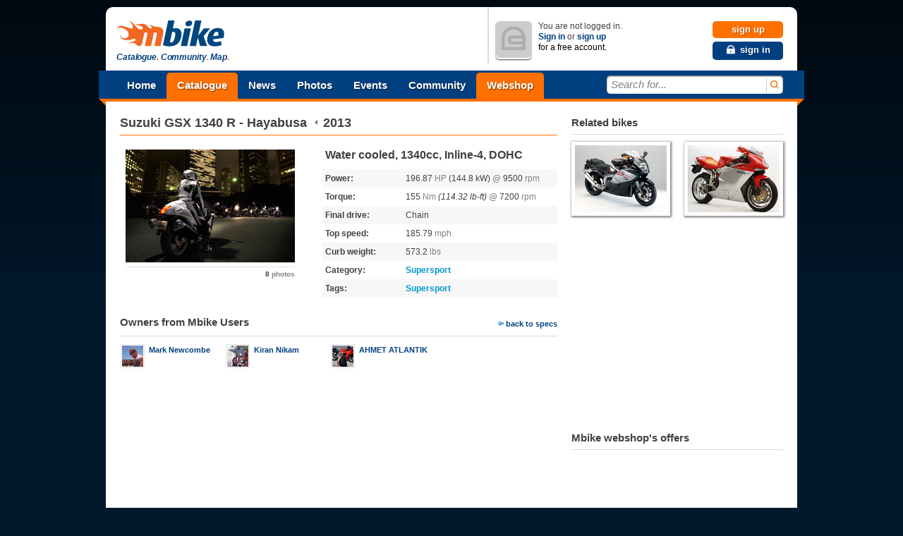

--- FILE ---
content_type: text/html; charset=utf-8
request_url: http://www.mbike.com/suzuki/gsx1340r/2013/owners
body_size: 11297
content:
 
<!DOCTYPE html>
<html lang="en">
<head>
<link rel="icon" type="image/png" href="http://www.mbike.com/favicon.png" />
<title>2013 Suzuki GSX 1340 R (Hayabusa) / Owners - Mbike.com</title>
<base href="http://www.mbike.com/site/" />
<meta charset="UTF-8">
<meta name="viewport" content="width=760" />
<meta http-equiv="Content-Security-Policy" content="upgrade-insecure-requests" />

<meta name="description" content="2013 Suzuki GSX 1340 R (Hayabusa) / Owners" lang="en" />
<meta name="keywords" content="Suzuki, GSX 1340 R, 2013, motorcycle, tours, motorsport, sport, outdoor, motorcycle pictures, motorcycle photos, events, motorcycle tax, motorcycle insurance, motorcycle gears" lang="en" />
<link rel="image_src" href="http://www.mbike.com/site/images/mbike_logo_90.jpg" />
<link rel="alternate" type="application/rss+xml" title="Mbike.com News &raquo; Feed" href="http://feeds.feedburner.com/mbike" />
<link rel="alternate" type="application/rss+xml" title="Mbike.com Latest Motorcycles &raquo; Feed" href="http://feeds.feedburner.com/mbike-motorcycles" />
<link rel="alternate" type="application/rss+xml" title="Mbike.com Tumblr &raquo; Feed" href="http://feeds.feedburner.com/mbike-tumblr" />
	<link rel="stylesheet" href="./css/pack.php?v=8&amp;mode=blueprint%7Cstd%7Cmbikev2_frame" type="text/css" />
<style type="text/css" media="print">
	@import "./css/pack.php?file=mbikev2_print_global";
</style>

<script type="text/javascript" src="./include/js/pack.php?v=1.2.5&amp;p=mootools12.js,mootools12-more.js"></script>
<script type="text/javascript" src="./include/js/pack.php?v=7&amp;p=autogrow.js,smoothbox.js,autosuggest.js,sprintf.js,tabs.js,mb_ui_controls.js,mb_ui.js,calendar.js"></script>
<script type="text/javascript" src="./include/js/pack.php?v=2&amp;p=class_base.js,class_core.js,class_language.js,class_url.js,class_comments.js,class_tags.js,class_user.js,ratings.js"></script>
<!--[if IE 8]>
<link rel="stylesheet" href="./css/pack.php?v=8&amp;mode=IE8" type="text/css" />
<![endif]-->
<!--[if IE 7]>
<link rel="stylesheet" href="./css/pack.php?v=8&amp;mode=IE7" type="text/css" />
<![endif]-->

<script type="text/javascript">
<!--
  var SocialEngine = new SocialEngineAPI.Base();
  // Core
  SocialEngine.Core = new SocialEngineAPI.Core();
  SocialEngine.Core.ImportSettings({"setting_url":true,"setting_username":true});
  SocialEngine.Core.ImportPlugins(["facebookpublisher","newsfeed_advanced","page","mbike","photos","group","gang","event","faves","plugin_controls"]);
  SocialEngine.RegisterModule(SocialEngine.Core);

  // URL
  SocialEngine.URL = new SocialEngineAPI.URL();
  SocialEngine.URL.ImportURLBase('http://www.mbike.com/site/', 'http://www.mbike.com');
  SocialEngine.RegisterModule(SocialEngine.URL);

  // Language
  SocialEngine.Language = new SocialEngineAPI.Language();
  SocialEngine.RegisterModule(SocialEngine.Language);

  // User - Viewer
  SocialEngine.Viewer = new SocialEngineAPI.User();
  SocialEngine.Viewer.ImportUserInfo({"user_exists":false});
  SocialEngine.RegisterModule(SocialEngine.Viewer);

  // User - Owner
  SocialEngine.Owner = new SocialEngineAPI.User();
  SocialEngine.Owner.ImportUserInfo({"user_exists":false});
  SocialEngine.RegisterModule(SocialEngine.Owner);

  // Ratings
  SocialEngine.MbikeRatings = new SocialEngineAPI.RabidRatings({url:'faves_async.php?task=rate'});
  SocialEngine.RegisterModule(SocialEngine.MbikeRatings);

  // Back
  SELanguage = SocialEngine.Language;

  // ADD TIP FUNCTION
  window.addEvent('load', function()
  {
		var Tips1 = new Tips($$('.Tips1'));
		if (window != window.top) $('id_body').className = '';
  });
  var pfy=10000000000+Math.floor(Math.random()*89999999999);

//-->
</script>
<script type="text/javascript"><!--
		var mbGoogleApiKey = "ABQIAAAAtdtVFnIXA9E2WXB05iU9oxRj2MhPFSFuD6WNLGIfnipeF5n4fxSvDLfJR6j83w5SJlGG6eONGJL-2Q";
	//-->
	</script>
	<script type="text/javascript" src="./include/js/semods.js"></script>

<script type="text/javascript" src="./include/js/openidconnect.js?4"></script>


<script type="text/javascript" src="./include/js/moofacebox/moofacebox.js"></script>
<link rel="stylesheet" href="./include/js/moofacebox/moofacebox.css" title="stylesheet" type="text/css" />

   
<script>(function(){
  window._fbds = window._fbds || {};
  _fbds.pixelId = 466228466811566;
  var fbds = document.createElement('script');
  fbds.async = true;
  fbds.src = '//connect.facebook.net/en_US/fbds.js';
  var s = document.getElementsByTagName('script')[0];
  s.parentNode.insertBefore(fbds, s);
})();
window._fbq = window._fbq || [];
window._fbq.push(["track", "PixelInitialized", {}]);
</script>
</head>
<body id='id_body' class='Body'>

<noscript><iframe src="//www.googletagmanager.com/ns.html?id=GTM-KB8SVT" 
height="0" width="0" style="display:none;visibility:hidden"></iframe></noscript>
<script type="text/javascript">(function(w,d,s,l,i){w[l]=w[l]||[];w[l].push({'gtm.start':
new Date().getTime(),event:'gtm.js'});var f=d.getElementsByTagName(s)[0],
j=d.createElement(s),dl=l!='dataLayer'?'&l='+l:'';j.async=true;j.src=
'//www.googletagmanager.com/gtm.js?id='+i+dl;f.parentNode.insertBefore(j,f);
})(window,document,'script','dataLayer','GTM-KB8SVT');</script>
<noscript><img height="1" width="1" alt="" style="display:none; border-width: 0px" src="https://www.facebook.com/tr?id=466228466811566&amp;ev=NoScript" /></noscript>
<iframe id='ajaxframe' name='ajaxframe' style='display: none;' src='about:blank'></iframe>
<div id="smoothbox_container"></div>
        <center>
    <div style="width:980px;margin-top:10px;">
        <script async src="//pagead2.googlesyndication.com/pagead/js/adsbygoogle.js"></script>
        <!-- HEAD -->
        <ins class="adsbygoogle"
             style="display:block"
             data-ad-client="ca-pub-7094109147681517"
             data-ad-slot="6654881818"
             data-ad-format="auto"></ins>
        <script>
        (adsbygoogle = window.adsbygoogle || []).push();
        </script>
    </div>
    </center>
    
<div class="globalContainer">
	<div id="wrapin">
	<a data-name="top"></a>

	<header id="header">

    		<div id="logoCol">
			<h1 class="hidden">Mbike - Catalogue. Community. Map.</h1>
			<p style="display:inline-block; vertical-align:middle;margin-left:5px;"><a id="mbLogo" href="http://www.mbike.com/" title="Go to Mbike home"><img src="images/logo/mbike/mbikev2_40.png" alt="mbike.com" width="160" height="40" /></a>
				<strong id="mbSlogen">Catalogue<i>.</i> Community<i>.</i> Map<i>.</i></strong>
			</p>
		</div>
		<!-- MOD -->
        		<div id="userStatusCol" class="guestUser">
			<div class="inner" style="z-index:30">
								<div class="userContainer">
					<p class="userAvatar userAvatar50 mbRadiusHalf" style="background-image:url('images/mbikev2/user_avatar_50.png');"><img src="images/mbikev2/user_avatar_50.png" alt="You are not logged in" width="50" height="50" /></p>
					<p id="guestStatus">You are not logged in. <br /> <a href="javascript:TB_show('Sign In', './signin.php?TB_iframe=true&amp;width=400&amp;height=155&amp;scrolling=no', '', 1);" rel="nofollow">Sign in</a> or <a href="/sign-up" rel="nofollow">sign up</a> <br /> <em>for a free account.</em></p>
					<p id="guestControls">
						<a href="/sign-up" rel="nofollow" class="uiControlButton buttonOrange">sign up</a>
						<a title="Sign In" href="javascript:TB_show('Sign In', './signin.php?TB_iframe=true&amp;width=400&amp;height=155&amp;scrolling=no', '', 1);" rel="nofollow" class="uiControlButton buttonBlue link_icon"><i class="sprite_icon icon_lock"></i><span class="icon_link_block">sign in</span></a>
					</p>
					<div class="clear"></div>
				</div>
							</div>
		</div>    </header>

			<nav id="menubar" role="navigation">
		<div id="ribbonLeft"><div class="corner"></div></div>

		<ul id="navigationTop">
			<li>
				<a href="/" class="menuItem" title="Home">Home</a>
			</li><li class="mark">
				<a href="/motorcycles" class="menuItem" title="Catalogue">Catalogue</a>
				<ul class="submenu navigationDropDown" style="display:none">
					<li><a href="/motorcycles" title="Browse">Browse</a></li>
					<li><a href="/brands" title="Brands">Brands</a></li>
					<li><a href="/motorcycles/search" title="Search">Search</a></li>
					<li><a href="/motorcycles/advsearch" title="Advanced search">Advanced search</a></li>
					<li><a href="/motorcycles/nextyearmodels" title="New 2014 models">New 2014 models</a></li>
					<li><a href="/motorcycles/conceptmodels" title="Concept models">Concept models</a></li>
				</ul>
			</li><li>
				<a href="/news/" class="menuItem" title="News">News</a>
				<ul class="submenu navigationDropDown" style="display:none">
					<li><a href="/news/category/new-bikes/" title="New bikes">New bikes</a></li>
					<li><a href="/news/category/accessories/" title="Accessories">Accessories</a></li>
					<li><a href="/news/category/motorsports/" title="Motorsports">Motorsports</a></li>
					<li><a href="/news/category/entertainment/" title="Entertainment">Entertainment</a></li>
					<li><a href="/news/category/general/" title="General news">General news</a></li>
				</ul>
			</li><li>
				<a href="/photos" class="menuItem" title="Photos">Photos</a>
				<ul class="submenu navigationDropDown" style="display:none">
					<li><a href="/photos" title="Browse">Browse</a></li>
					<li><a href="/photos/most-viewed" title="Most viewed">Most viewed</a></li>
					<li><a href="/photos/most-popular" title="Most popular">Most popular</a></li>
					<li><a href="/photos/search" title="Search">Search</a></li>
									</ul>
			</li><li>
				<a href="/events" class="menuItem" title="Events">Events</a>
				<ul class="submenu navigationDropDown" style="display:none">
					<li><a href="/events" title="Browse">Browse</a></li>
					<li><a href="/events" title="Most popular">Most popular</a></li>
					<li><a href="/events" title="At your location">At your location</a></li>
					<li><a href="/events" title="Search">Search</a></li>
					<li><a href="/event/add" title="Create new event">Create new event</a></li>
									</ul>
			</li><li>
				<a href="/most-recent-addition" class="menuItem" title="Community">Community</a>
				<ul class="submenu navigationDropDown" style="display:none">
					<li><a href="/most-recent-addition" title="Most recent additions">Most recent addition</a></li>
					<li><a href="/groups" title="Most active groups">Most active groups</a></li>
					<li><a href="/forum" title="Most active forums">Most active forums</a></li>
					<li><a href="/groups" title="Browse groups">Browse groups</a></li>
					<li><a href="/groups" title="Find groups">Find groups</a></li>
					<li><a href="/group/add" title="Create a group">Create a group</a></li>
					<li><a href="/gangs" title="Browse gangs">Browse gangs</a></li>
					<li><a href="/gangs" title="Find gangs">Find gangs</a></li>
					<li><a href="/gang/add" title="Create a gang">Create a gang</a></li>
					<li><a href="/find-friends" title="Find friends">Find friends</a></li>
					<li><a href="/invite-friends" title="Invite friends">Invite friends</a></li>
					<li><a href="/search" title="Search">Search</a></li>
									</ul>
            </li><li>
            <!-- MOD -->
                <a href="/page/shop" class="menuItem" title="Mbike Motorcycle Parts and Accessories" style="background-color: #ff7000;">Webshop</a>
			</li>
		</ul>

		<div id="searchInput">
			<div class="inner">
				<form name="search" class="quickSearchForm" method="get" action="/search">
					<input id="jsQuickSearch" type="text" name="q" autocomplete="off" title="Search for..." class="inputText" />
					<button title="search"><span>search</span></button>
					<input type="hidden" name="t" id="quicksearchTodo" value="" />
					<input type="hidden" name="task" value="dosearch" />
				</form>

				<ul id="jsSearchType" class="searchCategories navigationDropDown" style="display:none">
					<li><a onclick="mbSearchSet(this, '/search')" href="javascript:void(0)" class="active">All</a></li>
					<li><a onclick="mbSearchSet(this, '/motorcycles/search')" href="javascript:void(0)">Motorcycles</a></li>
					<li><a onclick="mbSearchSet(this, '/news/')" href="javascript:void(0)">News</a></li>
					<li><a onclick="mbSearchSet(this, '/photos/search')" href="javascript:void(0)">Photos</a></li>
					<li><a onclick="mbSearchSet(this, '/find-friends', 'bikers')" href="javascript:void(0)">Bikers</a></li>
					<li><a onclick="mbSearchSet(this, '/groups')" href="javascript:void(0)">Groups</a></li>
					<li><a onclick="mbSearchSet(this, '/gangs')" href="javascript:void(0)">Gangs</a></li>
					<li><a onclick="mbSearchSet(this, '/events')" href="javascript:void(0)">Events</a></li>
					<li><a onclick="mbSearchSet(this, '/search', 'group_topics')" href="javascript:void(0)">Group topics</a></li>
					<li><a onclick="mbSearchSet(this, '/search', 'group_posts')" href="javascript:void(0)">Group posts</a></li>
				</ul>
			</div>
		</div>
		<div id="ribbonRight"><div class="corner"></div></div>
	</nav>
	<!--[if lt IE 7]>
	<div class="ie6_box">
		<p class="message">We do not support your browser because it's <a href="http://browsehappy.com/why/" title="Why too old?">too old</a>.<br /><span class="nobr">Please upgrade to one of these more modern browsers:</span></p>
		<a href="javascript:void(0)" onclick="window.alert(this.getAttribute('title'));" title="Sorry for the inconvinience. This button does not work in Internet Explorer." class="closeWindowButton" id="ie6BoxClose"></a>
		<p class="browsers">
			<a href="http://www.google.com/chrome" class="browser_logo"><span class="chrome_logo"></span>Chrome</a>
			<a href="http://www.getfirefox.com/" class="browser_logo"><span class="firefox_logo" class="browser_logo"></span>Firefox</a>
			<a href="http://www.opera.com/browser/download/" class="browser_logo"><span class="opera_logo"></span>Opera</a>
			<a href="http://www.microsoft.com/windows/Internet-explorer" class="browser_logo"><span class="explorer_logo"></span>Internet Explorer 8</a>
		</p>
		<div class="clear"></div>
	</div>
	<![endif]-->

<!-- MOD -->

	<!-- google_ad_section_start -->

<div id="ct">
    <!-- MBIKE DATASHEET HEAD STARTS HERE -->
  <div class="mbike_motor_datasheet">
			<div class="boxHeader">
			<h1>
								<a itemprop="brand" itemscope itemtype="http://schema.org/Brand" href="/brands/suzuki" class="motorType" title="Go to Suzuki manufacturer's page">Suzuki</a>                     <span itemprop="name">GSX 1340 R - Hayabusa</span>&ensp;<a class="yearPicker" href="/suzuki/gsx1340r/2012" title="previous year's model"><img onmouseout="this.src='./images/icons/back.png';" onmouseover="this.src='./images/icons/back-hover.png';" src="images/icons/back.png" alt="back" /></a>&nbsp;<span itemprop="releaseDate">2013</span>			</h1>
		</div>
	  <div class="mbike_motor_photo">
	  		<div class="mbike_motor_image"  title="View Suzuki GSX 1340 R photo">
		  <div itemtype="http://schema.org/Brand" itemscope class="mbike_brand">
			<img itemprop="logo" src="http://www.mbike.com/site/images/brands/suzuki_i.jpg" alt="Suzuki logo" class="ntc" />
		  </div>
							  <a href="/suzuki/gsx1340r/2013/photos/photo-27118">
					<img itemprop="image" src="http://p2m.mbike.com/000/004/536/64231309_m.jpg" alt="Photo of a 2013 Suzuki GSX 1340 R" />
				  </a>
						</div>
				<div class="photoDetails">
		  <ul class="photoInfo right">
		  			<li class="last"><a href="/suzuki/gsx1340r/2013/photos" class="lgray" title="Go to Suzuki GSX 1340 R photos"><strong>8</strong> photos</a></li>
		  		  		  </ul>
		</div>
		<div class="clear" style="padding-top:0.5em">
			
    	<script type='text/javascript'><!--//<![CDATA[
	var m3_u = (location.protocol=='https:'?'https://serv.mbike.com/delivery/ajs.php':'http://serv.mbike.com/delivery/ajs.php');
	var m3_r = Math.floor(Math.random()*99999999999);
	if (!document.MAX_used) document.MAX_used = ',';
	document.write ("<scr"+"ipt type='text/javascript' src='"+m3_u);
	document.write ("?zoneid=8&amp;charset=UTF-8");
	document.write ('&amp;cb=' + m3_r);
	if (document.MAX_used != ',') document.write ("&amp;exclude=" + document.MAX_used);
	document.write ('&amp;charset=UTF-8');
	document.write ("&amp;loc=" + escape(window.location));
	if (document.referrer) document.write ("&amp;referer=" + escape(document.referrer));
	if (document.context) document.write ("&context=" + escape(document.context));
	if (document.mmm_fo) document.write ("&amp;mmm_fo=1");
	document.write ("'><\/scr"+"ipt>");
	//]]>--></script>
    		</div>
		<div class="clear">
			<div class="fb-like" data-href="http://www.mbike.com/suzuki/gsx1340r/2013/owners" data-layout="button_count" data-action="like" data-show-faces="true" data-share="true" style="width:240px; height:25px;"></div>		</div>
			    </div>
		<div class="ct right" style="position:static;">
		
			<p class="mbike_motor_one_line_summary"><b itemprop="description">Water cooled, 1340cc, Inline-4, DOHC</b></p>
		
				<table class="mbike_motor_summary">
		
		<tbody>

						<tr class="odd">
				<td class="mbike_property" title="Power">Power:</td>
				<td class="mbike_detail">196.87 <span class="mbike_gray">HP</span> (144.8 kW) <span class="mbike_gray">@</span> 9500 <span class="mbike_gray">rpm</span></td>
			</tr>
						<tr>
				<td class="mbike_property" title="Torque">Torque:</td>
				<td class="mbike_detail">155 <span class="mbike_gray">Nm</span> <i>(114.32 lb-ft)</i> <span class="mbike_gray">@</span> 7200 <span class="mbike_gray">rpm</span> </td>
			</tr>
						<tr class="odd">
				<td class="mbike_property" title="Final Drive">Final drive:</td>
				<td class="mbike_detail">Chain</td>
			</tr>
						<tr>
				<td class="mbike_property" title="Top speed">Top speed:</td>
				<td class="mbike_detail">185.79 <span class="mbike_gray">mph</span></td>
			</tr>
						<tr class="odd">
				<td class="mbike_property" title="Curb weight">Curb weight:</td>
				<td class="mbike_detail">573.2 <span class="mbike_gray">lbs</span></td>
			</tr>
						<tr>
				<td class="mbike_property" title="Category">Category:</td>
				<td class="mbike_detail">
                    <span class="tagList"><a href="http://www.mbike.com/motorcycles/supersport" class="tags">Supersport</a></span>
				</td>
			</tr>
						<tr class="odd">
				<td class="mbike_property" title="Tags">Tags:</td>
				<td class="mbike_detail"><span class="tagList"><a href="http://www.mbike.com/motorcycles/tags/supersport/" class="tags">Supersport</a></span>
				</td>
			</tr>
					</tbody>
		</table>
        <!-- MOD -->
				</div><div class="clear"></div>
    </div><div class="clear"></div>

  <!-- MBIKE DATASHEET HEAD ENDS HERE -->   <!-- Third Box STARTS HERE -->
	<div class="mainHeading">
	  <h2 id="photos">Owners from Mbike Users</h2>
	  <p class="title"><a class="iconSmall undoSmall" href="/suzuki/gsx1340r/2013">back to specs</a></p>
	</div>
	<hr class="graySeparator"/>

	<div class="mainBox top">
		<ul class="attendesThumbs">
		  <li>
		<a href="/user/newk/garage">
		  <img width="30" height="30" src="http://p1m.mbike.com/001/002/067/40669167_i.jpg" />
		  <span class="user">Mark Newcombe</span>
		</a>
	  </li>
		  <li>
		<a href="/user/KiranNikam/garage">
		  <img width="30" height="30" src="http://p1m.mbike.com/001/002/081/19539014_i.jpg" />
		  <span class="user">Kiran Nikam</span>
		</a>
	  </li>
		  <li>
		<a href="/user/kameraman/garage">
		  <img width="30" height="30" src="http://p1m.mbike.com/001/002/696/47839370_i.jpg" />
		  <span class="user">AHMET ATLANTIK</span>
		</a>
	  </li>
		</ul>
		</div>


</div>
<div id="rightBox" class="sidebar">
  
	<aside id="sideCol">

        		<div id="sidebarRelatedBikes" class="sideBox">
			<div class="boxHeader2">
				<h4>Related bikes</h4>
			</div>

			<div>
			<span  itemprop="isRelatedTo"  itemscope itemtype="http://schema.org/Product"><a itemprop="url" href="/bmw/k1300s/2009?utm_source=mbike_website&amp;utm_medium=related_rightbox&amp;utm_campaign=related_tools" class="imageBorder-140 uiBlockInline mbmr-20" title="2009 BMW K1300S">
	<span itemprop="name" class="imageOver">2009 BMW K1300S</span>    <img itemprop="image" src="http://p2m.mbike.com/000/000/380/45001881_x.jpg" alt="2009 BMW K1300S" width="140" height="105" />
</a></span><span  itemprop="isRelatedTo"  itemscope itemtype="http://schema.org/Product"><a itemprop="url" href="/mv-agusta/f4-1078rr312-edizione-finale/2011?utm_source=mbike_website&amp;utm_medium=related_rightbox&amp;utm_campaign=related_tools" class="imageBorder-140 uiBlockInline last" title="2011 MV Agusta F4 1078 RR 312 Edizione Finale">
	<span itemprop="name" class="imageOver">2011 MV Agusta F4 1078 RR 312 Edizione Finale</span>    <img itemprop="image" src="http://p2m.mbike.com/000/004/013/30095853_x.jpg" alt="2011 MV Agusta F4 1078 RR 312 Edizione Finale" width="140" height="105" />
</a></span>			</div>
		</div>
        <!-- MOD -->
        
	<div id="sidebarAdvertisement1" class="sideBox"><div>
    <div style="width:300px; height:250px; margin:0 auto;">
<script type='text/javascript'><!--//<![CDATA[
   var m3_u = '//serv.mbike.com/delivery/ajs.php';
   var m3_r = Math.floor(Math.random()*99999999999);
   if (!document.MAX_used) document.MAX_used = ',';
   document.write ("<scr"+"ipt type='text/javascript' src='"+m3_u);
   document.write ("?zoneid=4&amp;charset=UTF-8");
   document.write ('&amp;cb=' + m3_r);
   if (document.MAX_used != ',') document.write ("&amp;exclude=" + document.MAX_used);
   document.write ('&amp;charset=UTF-8');
   document.write ("&amp;loc=" + escape(window.location));
   if (document.referrer) document.write ("&amp;referer=" + escape(document.referrer));
   if (document.context) document.write ("&context=" + escape(document.context));
   if (document.mmm_fo) document.write ("&amp;mmm_fo=1");
   document.write ("'><\/scr"+"ipt>");
//]]>--></script><noscript><a href='http://serv.mbike.com/delivery/ck.php?n=aaf5d08d&amp;cb=936' target='_blank'><img src='http://serv.mbike.com/delivery/avw.php?zoneid=4&amp;charset=UTF-8&amp;cb=581&amp;n=aaf5d08d' border='0' alt='' /></a></noscript>
</div>
	    </div></div>                        		<div class="sideBox amazonSuggest">
			<div class="boxHeader2">
				<h4>Mbike webshop's offers</h4>
			</div>
            <iframe src="http://rcm-na.amazon-adsystem.com/e/cm?t=mbikecom05-20&amp;o=1&amp;p=12&amp;l=st1&amp;mode=automotive&amp;search=%22Suzuki%22%20%22GSX%201340%20R%22&amp;fc1=000000&amp;lt1=_blank&amp;lc1=3366FF&amp;bg1=FFFFFF&amp;f=ifr" width="300" height="250" class="iframe5" ></iframe>
        </div>
                <div id="sidebarAdvertisement2" class="sideBox"><div>
    <div style="width:300px; height:250px; margin:0 auto;">
<script type='text/javascript'><!--//<![CDATA[
   var m3_u = '//serv.mbike.com/delivery/ajs.php';
   var m3_r = Math.floor(Math.random()*99999999999);
   if (!document.MAX_used) document.MAX_used = ',';
   document.write ("<scr"+"ipt type='text/javascript' src='"+m3_u);
   document.write ("?zoneid=5&amp;charset=UTF-8");
   document.write ('&amp;cb=' + m3_r);
   if (document.MAX_used != ',') document.write ("&amp;exclude=" + document.MAX_used);
   document.write ('&amp;charset=UTF-8');
   document.write ("&amp;loc=" + escape(window.location));
   if (document.referrer) document.write ("&amp;referer=" + escape(document.referrer));
   if (document.context) document.write ("&context=" + escape(document.context));
   if (document.mmm_fo) document.write ("&amp;mmm_fo=1");
   document.write ("'><\/scr"+"ipt>");
//]]>--></script><noscript><a href='http://serv.mbike.com/delivery/ck.php?n=a80b6aa6&amp;cb=509' target='_blank'><img src='http://serv.mbike.com/delivery/avw.php?zoneid=5&amp;charset=UTF-8&amp;cb=348&amp;n=a80b6aa6' border='0' alt='' /></a></noscript>
</div>
	    </div></div>        		<div id="sidebarMagazine3" class="sideBox">
			<div class="boxHeader2">
				<h4>Interesting photos</h4>
			</div>

			<div>
				<h5><a href="/album-1000804/photo-4002681">1979 Erwin SR500</a></h5>
				<a href="/album-1000804/photo-4002681" title="1979 Erwin SR500" class="magazinePicture300">
					<span class="mbUiRadius5"></span>
					<img src="http://p1m.mbike.com/001/000/804/1979_Erwin_SR500_c.jpg" width="300" height="200" alt="1979 Erwin SR500" />
				</a>
			</div>
		</div>
                		<div id="sidebarMagazine2" class="sideBox">
			<div class="boxHeader2">
				<h4>Related news</h4>
			</div>

			<div>
				<ul class="listNaked listBullet" style="margin-bottom:10px">
										<li>
						<a href="http://www.mbike.com/news/2011/07/suzuki-hayabusa-based-motorcycle-breaks-300-mph-barrier/" rel="bookmark" title="Suzuki Hayabusa-based motorcycle breaks 300 MPH barrier">Suzuki Hayabusa-based motorcycle breaks 300 MPH barrier</a>					</li>
										<li>
						<a href="http://www.mbike.com/news/2011/05/new-photos-of-the-2011-suzuki-hayabusa/" rel="bookmark" title="New photos of the 2011 Suzuki Hayabusa">New photos of the 2011 Suzuki Hayabusa</a>					</li>
										<li>
						<a href="http://www.mbike.com/news/2011/05/sims-motorsports%e2%80%99-suzuki-hayabusa-will-do-213-mph-or-370-kmh/" rel="bookmark" title="Sims Motorsports’ Suzuki Hayabusa will do 213 mph or 370 km/h">Sims Motorsports’ Suzuki Hayabusa will do 213 mph or 370 km/h</a>					</li>
										<li>
						<a href="http://www.mbike.com/news/2010/12/on-board-video-world%e2%80%99s-fastest-suzuki-hayabusa-goes-278mph/" rel="bookmark" title="On-board video: World’s fastest Suzuki Hayabusa goes 278mph">On-board video: World’s fastest Suzuki Hayabusa goes 278mph</a>					</li>
									</ul>
			</div>
		</div>
        		<div id="sidebarTopBrands" class="sideBox">
			<div class="boxHeader2">
				<h4>Top motorcycle brands</h4>
			</div>

			<div>
				<ul class="sideManufacturersList mbRadius">
					<li><a href="/brands/aprilia"><img src="./images/brands/top/aprilia.png" title="Aprilia motorcycles photos and specifications" alt="Aprilia" width="90" height="50" /></a></li><li><a href="/brands/benelli"><img src="./images/brands/top/benelli.png" title="Benelli motorcycles photos and specifications" alt="Benelli" width="90" height="50" /></a></li><li><a href="/brands/bmw"><img src="./images/brands/top/bmw.png" title="BMW motorcycles photos and specifications" alt="BMW" width="90" height="50" /></a></li><li><a href="/brands/ducati"><img src="./images/brands/top/ducati.png" title="Ducati motorcycles photos and specifications" alt="Ducati" width="90" height="50" /></a></li><li><a href="/brands/harley-davidson"><img src="./images/brands/top/harley-davidson.png" title="Harley-Davidson motorcycles photos and specifications" alt="Harley-Davidson" width="90" height="50" /></a></li><li><a href="/brands/honda"><img src="./images/brands/top/honda.png" title="Honda motorcycles photos and specifications" alt="Honda" width="90" height="50" /></a></li><li><a href="/brands/kawasaki"><img src="./images/brands/top/kawasaki.png" title="Kawasaki motorcycles photos and specifications" alt="Kawasaki" width="90" height="50" /></a></li><li><a href="/brands/ktm"><img src="./images/brands/top/ktm.png" title="KTM motorcycles photos and specifications" alt="KTM" width="90" height="50" /></a></li><li><a href="/brands/suzuki"><img src="./images/brands/top/suzuki.png" title="Suzuki motorcycles photos and specifications" alt="Suzuki" width="90" height="50" /></a></li><li><a href="/brands/yamaha"><img src="./images/brands/top/yamaha.png" title="Yamaha motorcycles photos and specifications" alt="Yamaha" width="90" height="50" /></a></li><li class="seeMore"><a href="/brands">
						<b>Can't find your brand?</b>
						<span>Check out the other brands</span>
						<i></i>
					</a></li>
				</ul>
			</div>
		</div>
			<div class="sideBox">
            <div class="fb-like-box" data-href="http://www.facebook.com/pages/Mbikecom-Motorcycle-Encyclopedia-Community-Map/257227095335" data-width="300" data-height="230" data-colorscheme="light" data-show-faces="true" data-header="false" data-stream="true" data-show-border="true"></div>
		</div>
        <div class="sideBox">
            <a data-pin-do="embedUser" href="http://www.pinterest.com/mbikecom/" data-pin-scale-height="230"></a>
            <!-- Please call pinit.js only once per page -->
            <script type="text/javascript" async src="//assets.pinterest.com/js/pinit.js"></script>
        </div>
    		<!-- New members squery images -->
		<div id="sidebarNewMembers" class="sideBox">
        			<div class="boxHeader2">
				<h4>New members</h4>
			</div>

			<div class="newMembers">
				<a href="/user/Vaskito73/" title="Vaskito73" rel="nofollow"><img src="http://p1m.mbike.com/001/005/033/41036529_s.jpg" width="75" alt="Víctor" /><span class="hidden">Vaskito73</span></a><a href="/user/prenasharma/" title="prenasharma" rel="nofollow"><img src="http://p1m.mbike.com/001/005/028/35920740_s.jpg" width="75" alt="Prena" /><span class="hidden">prenasharma</span></a><a href="/user/manishpackers/" title="manishpackers" rel="nofollow"><img src="http://p1m.mbike.com/001/005/024/45018096_s.jpg" width="75" alt="Rajesh" /><span class="hidden">manishpackers</span></a><a href="/user/adam0701/" title="adam0701" rel="nofollow"><img src="http://p1m.mbike.com/001/005/016/28763858_s.jpg" width="75" alt="Adam" /><span class="hidden">adam0701</span></a><a href="/user/rheajain/" title="rheajain" rel="nofollow"><img src="http://p1m.mbike.com/001/005/010/78629744_s.jpg" width="75" alt="Rhea" /><span class="hidden">rheajain</span></a><a href="/user/aets1510/" title="aets1510" rel="nofollow"><img src="http://p1m.mbike.com/001/005/009/67397022_s.jpg" width="75" alt="Rahul" /><span class="hidden">aets1510</span></a><a href="/user/paun/" title="paun" rel="nofollow"><img src="http://p1m.mbike.com/001/005/003/92475107_s.jpg" width="75" alt="Paun" /><span class="hidden">paun</span></a><a href="/user/mongortlane/" title="mongortlane" rel="nofollow"><img src="http://p1m.mbike.com/001/004/996/74288707_s.jpg" width="75" alt="Ghophuq" /><span class="hidden">mongortlane</span></a><a href="/user/shikha8926/" title="shikha8926" rel="nofollow"><img src="http://p1m.mbike.com/001/004/959/42175929_s.jpg" width="75" alt="Shikha" /><span class="hidden">shikha8926</span></a><a href="/user/Remedy/" title="Remedy" rel="nofollow"><img src="http://p1m.mbike.com/001/004/952/35346654_s.jpg" width="75" alt="Michael" /><span class="hidden">Remedy</span></a><a href="/user/ttwarriorusmc/" title="ttwarriorusmc" rel="nofollow"><img src="http://p1m.mbike.com/001/004/948/37875013_s.jpg" width="75" alt="Todd" /><span class="hidden">ttwarriorusmc</span></a><a href="/user/ChaussureAdidas/" title="ChaussureAdidas" rel="nofollow"><img src="http://p1m.mbike.com/001/004/944/17358734_s.jpg" width="75" alt="Chaussure" /><span class="hidden">ChaussureAdidas</span></a><a href="/user/DaniChirinos/" title="DaniChirinos" rel="nofollow"><img src="http://p1m.mbike.com/001/004/941/61694115_s.jpg" width="75" alt="Daniel " /><span class="hidden">DaniChirinos</span></a><a href="/user/Yulee/" title="Yulee" rel="nofollow"><img src="http://p1m.mbike.com/001/004/940/86991087_s.jpg" width="75" alt="Cheah" /><span class="hidden">Yulee</span></a><a href="/user/SKARDrockBand/" title="SKARDrockBand" rel="nofollow"><img src="http://p1m.mbike.com/001/004/932/77573476_s.jpg" width="75" alt="SKARD" /><span class="hidden">SKARDrockBand</span></a><a href="/user/twentyXsix/" title="twentyXsix" rel="nofollow"><img src="http://p1m.mbike.com/001/004/915/15139049_s.jpg" width="75" alt="TwentyXsix" /><span class="hidden">twentyXsix</span></a><a href="/user/spyuggy/" title="spyuggy" rel="nofollow"><img src="http://p1m.mbike.com/001/004/914/46514393_s.jpg" width="75" alt="Douglas" /><span class="hidden">spyuggy</span></a><a href="/user/flyinge/" title="flyinge" rel="nofollow"><img src="http://p1m.mbike.com/001/004/913/88199851_s.jpg" width="75" alt="Danny" /><span class="hidden">flyinge</span></a><a href="/user/Rich62/" title="Rich62" rel="nofollow"><img src="http://p1m.mbike.com/001/004/906/15213899_s.jpg" width="75" alt="Richard" /><span class="hidden">Rich62</span></a><a href="/user/Johny/" title="Johny" rel="nofollow"><img src="http://p1m.mbike.com/001/004/905/94984032_s.jpg" width="75" alt="John " /><span class="hidden">Johny</span></a>			</div>
        		</div>
		            		
	</aside>	<div class="clear"></div></div>

	<div class="clear"></div>
	<!-- google_ad_section_end -->
	<footer id="footer">
		<div id="footerCt">
						<div id="footerBreadcrumb">
				<span class="title">You are here:</span>
				<span id="breadcrumbNavigation">
					<a href="/">Mbike.com</a>
					 &gt; <a href="/motorcycles">Catalogue</a> &gt; <a href="/brands/">Brands</a> &gt; <a href="/brands/suzuki">Suzuki</a> &gt; <a href="/suzuki/gsx1340r/2013">2013 Suzuki GSX 1340 R</a> &gt; <b>2013 Suzuki GSX 1340 R (Hayabusa) / Owners</b>				</span>
			</div>
						<div id="footerSocial">
				<span class="title">We are on:</span>
				<a class="link_icon" href="http://www.facebook.com/pages/Mbikecom-Motorcycle-Encyclopedia-Community-Map/257227095335" target="_blank"><i class="social_icon icon_facebook"></i><span class="icon_link_block">Facebook</span></a>
				<a class="link_icon" href="http://twitter.com/mbike_com" target="_blank"><i class="social_icon icon_twitter"></i><span class="icon_link_block">Twitter</span></a>
				<a class="link_icon" href="http://mbike.tumblr.com/" target="_blank"><i class="social_icon icon_tumblr"></i><span class="icon_link_block">Tumblr</span></a>
				<a class="link_icon" href="http://www.youtube.com/user/mbikecom" target="_blank"><i class="social_icon icon_youtube"></i><span class="icon_link_block">Youtube</span></a>
				<a class="link_icon" href="https://plus.google.com/+MbikeMotorcycle" target="_blank" rel="publisher"><i class="social_icon icon_googleplus"></i><span class="icon_link_block">Google+</span></a>
				<a class="link_icon" href="http://www.pinterest.com/mbikecom/" target="_blank" rel="publisher"><i class="social_icon icon_pinterest"></i><span class="icon_link_block">Pinterest</span></a>
			</div>
		</div>
		
		<nav id="footMenu">
			<a id="MbikeFootLogo" href="javascript:void(0)" title="Mbike - Encyclopedia. Community. Map."><img src="images/logo/mbike/mbike_nega_78.png" alt="Mbike - Encyclopedia. Community. Map" width="320" height="78" /></a>
			
			<ul id="footerLinks" class="listNaked">
				<li>
					<ul class="listNaked">
						<li class="head">Help</li>
						<li><a href="/page/faq">Faq</a></li>
						<li><a href="/page/faq">Need help</a></li>
						<li><a href="/page/sitemap">Sitemap</a></li>
						<li><a href="/first-run">Start here</a></li>
					</ul>
				</li><li>
					<ul class="listNaked">
						<li class="head">You</li>
												<li><a href="/sign-in" rel="nofollow">Sign in</a></li>
						<li><a href="/sign-up" rel="nofollow">Sign up</a></li>
						<li><a href="javascript:openTourPlanner(null);">Tour planner</a></li>
											</ul>
				</li><li>
					<ul class="listNaked">
						<li class="head">Take a ride</li>
						<li><a href="/motorcycles/search">Find motorcycles</a></li>
						<li><a href="/find-friends">Find friends</a></li>
						<li><a href="/groups">Find or create groups</a></li>
						<li><a href="/gangs">Find a gang</a></li>
						<li><a href="/events">Events around you</a></li>
						<li><a href="/invite-friends">Invite friends</a></li>
					</ul>
				</li><li class="last">
					<ul class="listNaked">
						<li class="head">Mbike.com</li>
						<li><a href="/home">Home</a></li>
						<li><a href="/page/about">About us</a></li>
						<li><a href="/page/contact">Contact</a></li>
						<li><a href="/page/terms-of-service">Terms of service</a></li>
						<li><a href="/page/privacy-policy">Privacy policy</a></li>
						<li><a href="/page/advertise">Advertise with us</a></li>
					</ul>
				</li>
			</ul>
			<div class="clear"></div>
		</nav>
		
		<small id="MbikeCopy">Copyright &copy; <cite class="copyright">2010 <a href="http://www.mbike.com/">Mbike Ltd.</a></cite> All rights reserved.</small>
	</footer>
	</div>
</div>



<div id="fb-root"></div>
<script>
    /* V3 Graph API */
    window.fbAsyncInit = function() {
        FB.init({
            appId      : '325148552449',          // App ID from the app dashboard
            // channelUrl : '//WWW.YOUR_DOMAIN.COM/channel.html', // Channel file for x-domain comms
            status     : true,                                    // Check Facebook Login status
            xfbml      : true,                                    // Look for social plugins on the page
            cookie     : true                                     // enable cookies to allow the server to access the session
            //,doNotUseCachedConnectState: true
        });
        
        SEMods.B.register_onload(function() {
            openidconnect_facebook_onload({
                'user_exists' : 0,
                'hook_logout' : 1,
                'autologin' : 0,
                'request_connect' : 0
            });
        });
    };

  // Load the SDK asynchronously
  (function(d, s, id){
     var js, fjs = d.getElementsByTagName(s)[0];
     if (d.getElementById(id)) {return;}
     js = d.createElement(s); js.id = id;
     js.src = "//connect.facebook.net/en_US/all.js";
     fjs.parentNode.insertBefore(js, fjs);
   }(document, 'script', 'facebook-jssdk'));

</script>
<script type="text/javascript">
	var openidconnect_primary_network = 'facebook';

	var openidconnect_facebook_app_id = '325148552449';
	var openidconnect_facebook_user_id = 0;


</script>

        </body>
</html>